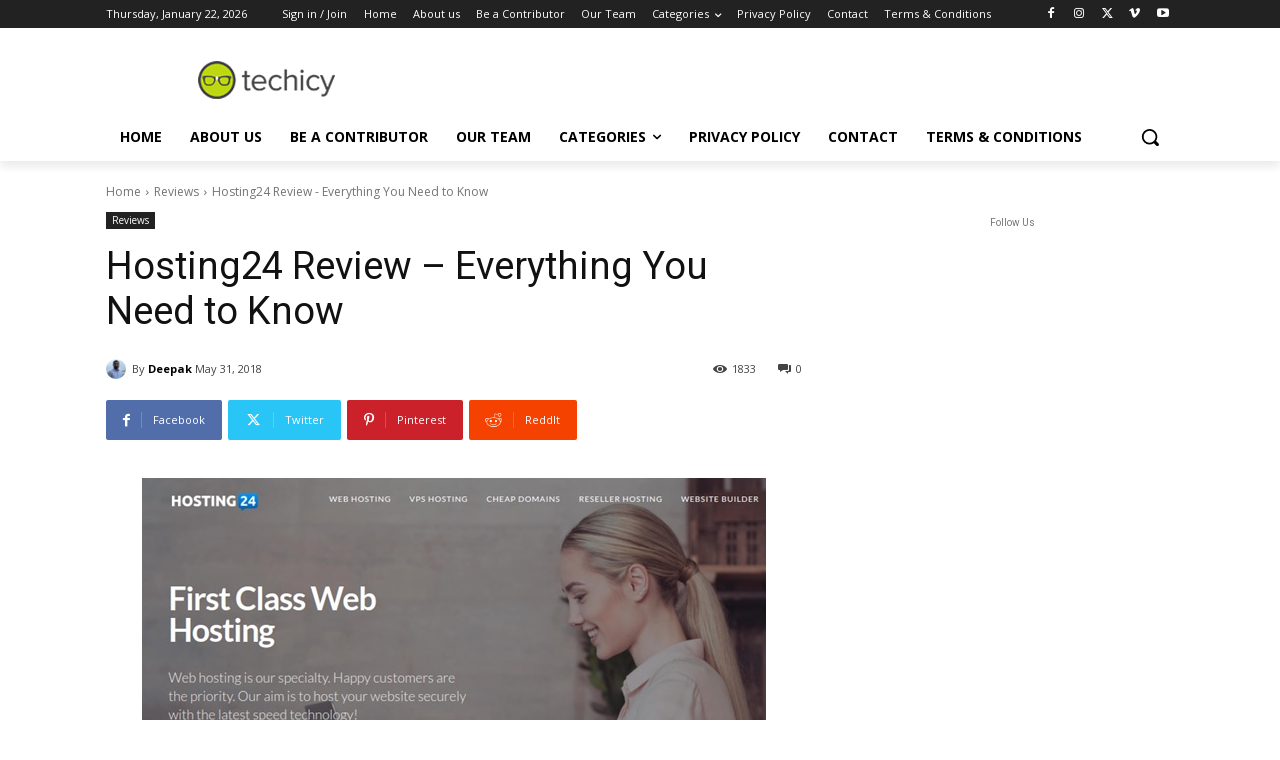

--- FILE ---
content_type: text/html; charset=utf-8
request_url: https://www.google.com/recaptcha/api2/anchor?ar=1&k=6LcBleAZAAAAAL3wH20vP6TnEuA96kqrokr6JIPU&co=aHR0cHM6Ly93d3cudGVjaGljeS5jb206NDQz&hl=en&v=PoyoqOPhxBO7pBk68S4YbpHZ&theme=light&size=normal&anchor-ms=20000&execute-ms=30000&cb=op3aqhq3oyqk
body_size: 49389
content:
<!DOCTYPE HTML><html dir="ltr" lang="en"><head><meta http-equiv="Content-Type" content="text/html; charset=UTF-8">
<meta http-equiv="X-UA-Compatible" content="IE=edge">
<title>reCAPTCHA</title>
<style type="text/css">
/* cyrillic-ext */
@font-face {
  font-family: 'Roboto';
  font-style: normal;
  font-weight: 400;
  font-stretch: 100%;
  src: url(//fonts.gstatic.com/s/roboto/v48/KFO7CnqEu92Fr1ME7kSn66aGLdTylUAMa3GUBHMdazTgWw.woff2) format('woff2');
  unicode-range: U+0460-052F, U+1C80-1C8A, U+20B4, U+2DE0-2DFF, U+A640-A69F, U+FE2E-FE2F;
}
/* cyrillic */
@font-face {
  font-family: 'Roboto';
  font-style: normal;
  font-weight: 400;
  font-stretch: 100%;
  src: url(//fonts.gstatic.com/s/roboto/v48/KFO7CnqEu92Fr1ME7kSn66aGLdTylUAMa3iUBHMdazTgWw.woff2) format('woff2');
  unicode-range: U+0301, U+0400-045F, U+0490-0491, U+04B0-04B1, U+2116;
}
/* greek-ext */
@font-face {
  font-family: 'Roboto';
  font-style: normal;
  font-weight: 400;
  font-stretch: 100%;
  src: url(//fonts.gstatic.com/s/roboto/v48/KFO7CnqEu92Fr1ME7kSn66aGLdTylUAMa3CUBHMdazTgWw.woff2) format('woff2');
  unicode-range: U+1F00-1FFF;
}
/* greek */
@font-face {
  font-family: 'Roboto';
  font-style: normal;
  font-weight: 400;
  font-stretch: 100%;
  src: url(//fonts.gstatic.com/s/roboto/v48/KFO7CnqEu92Fr1ME7kSn66aGLdTylUAMa3-UBHMdazTgWw.woff2) format('woff2');
  unicode-range: U+0370-0377, U+037A-037F, U+0384-038A, U+038C, U+038E-03A1, U+03A3-03FF;
}
/* math */
@font-face {
  font-family: 'Roboto';
  font-style: normal;
  font-weight: 400;
  font-stretch: 100%;
  src: url(//fonts.gstatic.com/s/roboto/v48/KFO7CnqEu92Fr1ME7kSn66aGLdTylUAMawCUBHMdazTgWw.woff2) format('woff2');
  unicode-range: U+0302-0303, U+0305, U+0307-0308, U+0310, U+0312, U+0315, U+031A, U+0326-0327, U+032C, U+032F-0330, U+0332-0333, U+0338, U+033A, U+0346, U+034D, U+0391-03A1, U+03A3-03A9, U+03B1-03C9, U+03D1, U+03D5-03D6, U+03F0-03F1, U+03F4-03F5, U+2016-2017, U+2034-2038, U+203C, U+2040, U+2043, U+2047, U+2050, U+2057, U+205F, U+2070-2071, U+2074-208E, U+2090-209C, U+20D0-20DC, U+20E1, U+20E5-20EF, U+2100-2112, U+2114-2115, U+2117-2121, U+2123-214F, U+2190, U+2192, U+2194-21AE, U+21B0-21E5, U+21F1-21F2, U+21F4-2211, U+2213-2214, U+2216-22FF, U+2308-230B, U+2310, U+2319, U+231C-2321, U+2336-237A, U+237C, U+2395, U+239B-23B7, U+23D0, U+23DC-23E1, U+2474-2475, U+25AF, U+25B3, U+25B7, U+25BD, U+25C1, U+25CA, U+25CC, U+25FB, U+266D-266F, U+27C0-27FF, U+2900-2AFF, U+2B0E-2B11, U+2B30-2B4C, U+2BFE, U+3030, U+FF5B, U+FF5D, U+1D400-1D7FF, U+1EE00-1EEFF;
}
/* symbols */
@font-face {
  font-family: 'Roboto';
  font-style: normal;
  font-weight: 400;
  font-stretch: 100%;
  src: url(//fonts.gstatic.com/s/roboto/v48/KFO7CnqEu92Fr1ME7kSn66aGLdTylUAMaxKUBHMdazTgWw.woff2) format('woff2');
  unicode-range: U+0001-000C, U+000E-001F, U+007F-009F, U+20DD-20E0, U+20E2-20E4, U+2150-218F, U+2190, U+2192, U+2194-2199, U+21AF, U+21E6-21F0, U+21F3, U+2218-2219, U+2299, U+22C4-22C6, U+2300-243F, U+2440-244A, U+2460-24FF, U+25A0-27BF, U+2800-28FF, U+2921-2922, U+2981, U+29BF, U+29EB, U+2B00-2BFF, U+4DC0-4DFF, U+FFF9-FFFB, U+10140-1018E, U+10190-1019C, U+101A0, U+101D0-101FD, U+102E0-102FB, U+10E60-10E7E, U+1D2C0-1D2D3, U+1D2E0-1D37F, U+1F000-1F0FF, U+1F100-1F1AD, U+1F1E6-1F1FF, U+1F30D-1F30F, U+1F315, U+1F31C, U+1F31E, U+1F320-1F32C, U+1F336, U+1F378, U+1F37D, U+1F382, U+1F393-1F39F, U+1F3A7-1F3A8, U+1F3AC-1F3AF, U+1F3C2, U+1F3C4-1F3C6, U+1F3CA-1F3CE, U+1F3D4-1F3E0, U+1F3ED, U+1F3F1-1F3F3, U+1F3F5-1F3F7, U+1F408, U+1F415, U+1F41F, U+1F426, U+1F43F, U+1F441-1F442, U+1F444, U+1F446-1F449, U+1F44C-1F44E, U+1F453, U+1F46A, U+1F47D, U+1F4A3, U+1F4B0, U+1F4B3, U+1F4B9, U+1F4BB, U+1F4BF, U+1F4C8-1F4CB, U+1F4D6, U+1F4DA, U+1F4DF, U+1F4E3-1F4E6, U+1F4EA-1F4ED, U+1F4F7, U+1F4F9-1F4FB, U+1F4FD-1F4FE, U+1F503, U+1F507-1F50B, U+1F50D, U+1F512-1F513, U+1F53E-1F54A, U+1F54F-1F5FA, U+1F610, U+1F650-1F67F, U+1F687, U+1F68D, U+1F691, U+1F694, U+1F698, U+1F6AD, U+1F6B2, U+1F6B9-1F6BA, U+1F6BC, U+1F6C6-1F6CF, U+1F6D3-1F6D7, U+1F6E0-1F6EA, U+1F6F0-1F6F3, U+1F6F7-1F6FC, U+1F700-1F7FF, U+1F800-1F80B, U+1F810-1F847, U+1F850-1F859, U+1F860-1F887, U+1F890-1F8AD, U+1F8B0-1F8BB, U+1F8C0-1F8C1, U+1F900-1F90B, U+1F93B, U+1F946, U+1F984, U+1F996, U+1F9E9, U+1FA00-1FA6F, U+1FA70-1FA7C, U+1FA80-1FA89, U+1FA8F-1FAC6, U+1FACE-1FADC, U+1FADF-1FAE9, U+1FAF0-1FAF8, U+1FB00-1FBFF;
}
/* vietnamese */
@font-face {
  font-family: 'Roboto';
  font-style: normal;
  font-weight: 400;
  font-stretch: 100%;
  src: url(//fonts.gstatic.com/s/roboto/v48/KFO7CnqEu92Fr1ME7kSn66aGLdTylUAMa3OUBHMdazTgWw.woff2) format('woff2');
  unicode-range: U+0102-0103, U+0110-0111, U+0128-0129, U+0168-0169, U+01A0-01A1, U+01AF-01B0, U+0300-0301, U+0303-0304, U+0308-0309, U+0323, U+0329, U+1EA0-1EF9, U+20AB;
}
/* latin-ext */
@font-face {
  font-family: 'Roboto';
  font-style: normal;
  font-weight: 400;
  font-stretch: 100%;
  src: url(//fonts.gstatic.com/s/roboto/v48/KFO7CnqEu92Fr1ME7kSn66aGLdTylUAMa3KUBHMdazTgWw.woff2) format('woff2');
  unicode-range: U+0100-02BA, U+02BD-02C5, U+02C7-02CC, U+02CE-02D7, U+02DD-02FF, U+0304, U+0308, U+0329, U+1D00-1DBF, U+1E00-1E9F, U+1EF2-1EFF, U+2020, U+20A0-20AB, U+20AD-20C0, U+2113, U+2C60-2C7F, U+A720-A7FF;
}
/* latin */
@font-face {
  font-family: 'Roboto';
  font-style: normal;
  font-weight: 400;
  font-stretch: 100%;
  src: url(//fonts.gstatic.com/s/roboto/v48/KFO7CnqEu92Fr1ME7kSn66aGLdTylUAMa3yUBHMdazQ.woff2) format('woff2');
  unicode-range: U+0000-00FF, U+0131, U+0152-0153, U+02BB-02BC, U+02C6, U+02DA, U+02DC, U+0304, U+0308, U+0329, U+2000-206F, U+20AC, U+2122, U+2191, U+2193, U+2212, U+2215, U+FEFF, U+FFFD;
}
/* cyrillic-ext */
@font-face {
  font-family: 'Roboto';
  font-style: normal;
  font-weight: 500;
  font-stretch: 100%;
  src: url(//fonts.gstatic.com/s/roboto/v48/KFO7CnqEu92Fr1ME7kSn66aGLdTylUAMa3GUBHMdazTgWw.woff2) format('woff2');
  unicode-range: U+0460-052F, U+1C80-1C8A, U+20B4, U+2DE0-2DFF, U+A640-A69F, U+FE2E-FE2F;
}
/* cyrillic */
@font-face {
  font-family: 'Roboto';
  font-style: normal;
  font-weight: 500;
  font-stretch: 100%;
  src: url(//fonts.gstatic.com/s/roboto/v48/KFO7CnqEu92Fr1ME7kSn66aGLdTylUAMa3iUBHMdazTgWw.woff2) format('woff2');
  unicode-range: U+0301, U+0400-045F, U+0490-0491, U+04B0-04B1, U+2116;
}
/* greek-ext */
@font-face {
  font-family: 'Roboto';
  font-style: normal;
  font-weight: 500;
  font-stretch: 100%;
  src: url(//fonts.gstatic.com/s/roboto/v48/KFO7CnqEu92Fr1ME7kSn66aGLdTylUAMa3CUBHMdazTgWw.woff2) format('woff2');
  unicode-range: U+1F00-1FFF;
}
/* greek */
@font-face {
  font-family: 'Roboto';
  font-style: normal;
  font-weight: 500;
  font-stretch: 100%;
  src: url(//fonts.gstatic.com/s/roboto/v48/KFO7CnqEu92Fr1ME7kSn66aGLdTylUAMa3-UBHMdazTgWw.woff2) format('woff2');
  unicode-range: U+0370-0377, U+037A-037F, U+0384-038A, U+038C, U+038E-03A1, U+03A3-03FF;
}
/* math */
@font-face {
  font-family: 'Roboto';
  font-style: normal;
  font-weight: 500;
  font-stretch: 100%;
  src: url(//fonts.gstatic.com/s/roboto/v48/KFO7CnqEu92Fr1ME7kSn66aGLdTylUAMawCUBHMdazTgWw.woff2) format('woff2');
  unicode-range: U+0302-0303, U+0305, U+0307-0308, U+0310, U+0312, U+0315, U+031A, U+0326-0327, U+032C, U+032F-0330, U+0332-0333, U+0338, U+033A, U+0346, U+034D, U+0391-03A1, U+03A3-03A9, U+03B1-03C9, U+03D1, U+03D5-03D6, U+03F0-03F1, U+03F4-03F5, U+2016-2017, U+2034-2038, U+203C, U+2040, U+2043, U+2047, U+2050, U+2057, U+205F, U+2070-2071, U+2074-208E, U+2090-209C, U+20D0-20DC, U+20E1, U+20E5-20EF, U+2100-2112, U+2114-2115, U+2117-2121, U+2123-214F, U+2190, U+2192, U+2194-21AE, U+21B0-21E5, U+21F1-21F2, U+21F4-2211, U+2213-2214, U+2216-22FF, U+2308-230B, U+2310, U+2319, U+231C-2321, U+2336-237A, U+237C, U+2395, U+239B-23B7, U+23D0, U+23DC-23E1, U+2474-2475, U+25AF, U+25B3, U+25B7, U+25BD, U+25C1, U+25CA, U+25CC, U+25FB, U+266D-266F, U+27C0-27FF, U+2900-2AFF, U+2B0E-2B11, U+2B30-2B4C, U+2BFE, U+3030, U+FF5B, U+FF5D, U+1D400-1D7FF, U+1EE00-1EEFF;
}
/* symbols */
@font-face {
  font-family: 'Roboto';
  font-style: normal;
  font-weight: 500;
  font-stretch: 100%;
  src: url(//fonts.gstatic.com/s/roboto/v48/KFO7CnqEu92Fr1ME7kSn66aGLdTylUAMaxKUBHMdazTgWw.woff2) format('woff2');
  unicode-range: U+0001-000C, U+000E-001F, U+007F-009F, U+20DD-20E0, U+20E2-20E4, U+2150-218F, U+2190, U+2192, U+2194-2199, U+21AF, U+21E6-21F0, U+21F3, U+2218-2219, U+2299, U+22C4-22C6, U+2300-243F, U+2440-244A, U+2460-24FF, U+25A0-27BF, U+2800-28FF, U+2921-2922, U+2981, U+29BF, U+29EB, U+2B00-2BFF, U+4DC0-4DFF, U+FFF9-FFFB, U+10140-1018E, U+10190-1019C, U+101A0, U+101D0-101FD, U+102E0-102FB, U+10E60-10E7E, U+1D2C0-1D2D3, U+1D2E0-1D37F, U+1F000-1F0FF, U+1F100-1F1AD, U+1F1E6-1F1FF, U+1F30D-1F30F, U+1F315, U+1F31C, U+1F31E, U+1F320-1F32C, U+1F336, U+1F378, U+1F37D, U+1F382, U+1F393-1F39F, U+1F3A7-1F3A8, U+1F3AC-1F3AF, U+1F3C2, U+1F3C4-1F3C6, U+1F3CA-1F3CE, U+1F3D4-1F3E0, U+1F3ED, U+1F3F1-1F3F3, U+1F3F5-1F3F7, U+1F408, U+1F415, U+1F41F, U+1F426, U+1F43F, U+1F441-1F442, U+1F444, U+1F446-1F449, U+1F44C-1F44E, U+1F453, U+1F46A, U+1F47D, U+1F4A3, U+1F4B0, U+1F4B3, U+1F4B9, U+1F4BB, U+1F4BF, U+1F4C8-1F4CB, U+1F4D6, U+1F4DA, U+1F4DF, U+1F4E3-1F4E6, U+1F4EA-1F4ED, U+1F4F7, U+1F4F9-1F4FB, U+1F4FD-1F4FE, U+1F503, U+1F507-1F50B, U+1F50D, U+1F512-1F513, U+1F53E-1F54A, U+1F54F-1F5FA, U+1F610, U+1F650-1F67F, U+1F687, U+1F68D, U+1F691, U+1F694, U+1F698, U+1F6AD, U+1F6B2, U+1F6B9-1F6BA, U+1F6BC, U+1F6C6-1F6CF, U+1F6D3-1F6D7, U+1F6E0-1F6EA, U+1F6F0-1F6F3, U+1F6F7-1F6FC, U+1F700-1F7FF, U+1F800-1F80B, U+1F810-1F847, U+1F850-1F859, U+1F860-1F887, U+1F890-1F8AD, U+1F8B0-1F8BB, U+1F8C0-1F8C1, U+1F900-1F90B, U+1F93B, U+1F946, U+1F984, U+1F996, U+1F9E9, U+1FA00-1FA6F, U+1FA70-1FA7C, U+1FA80-1FA89, U+1FA8F-1FAC6, U+1FACE-1FADC, U+1FADF-1FAE9, U+1FAF0-1FAF8, U+1FB00-1FBFF;
}
/* vietnamese */
@font-face {
  font-family: 'Roboto';
  font-style: normal;
  font-weight: 500;
  font-stretch: 100%;
  src: url(//fonts.gstatic.com/s/roboto/v48/KFO7CnqEu92Fr1ME7kSn66aGLdTylUAMa3OUBHMdazTgWw.woff2) format('woff2');
  unicode-range: U+0102-0103, U+0110-0111, U+0128-0129, U+0168-0169, U+01A0-01A1, U+01AF-01B0, U+0300-0301, U+0303-0304, U+0308-0309, U+0323, U+0329, U+1EA0-1EF9, U+20AB;
}
/* latin-ext */
@font-face {
  font-family: 'Roboto';
  font-style: normal;
  font-weight: 500;
  font-stretch: 100%;
  src: url(//fonts.gstatic.com/s/roboto/v48/KFO7CnqEu92Fr1ME7kSn66aGLdTylUAMa3KUBHMdazTgWw.woff2) format('woff2');
  unicode-range: U+0100-02BA, U+02BD-02C5, U+02C7-02CC, U+02CE-02D7, U+02DD-02FF, U+0304, U+0308, U+0329, U+1D00-1DBF, U+1E00-1E9F, U+1EF2-1EFF, U+2020, U+20A0-20AB, U+20AD-20C0, U+2113, U+2C60-2C7F, U+A720-A7FF;
}
/* latin */
@font-face {
  font-family: 'Roboto';
  font-style: normal;
  font-weight: 500;
  font-stretch: 100%;
  src: url(//fonts.gstatic.com/s/roboto/v48/KFO7CnqEu92Fr1ME7kSn66aGLdTylUAMa3yUBHMdazQ.woff2) format('woff2');
  unicode-range: U+0000-00FF, U+0131, U+0152-0153, U+02BB-02BC, U+02C6, U+02DA, U+02DC, U+0304, U+0308, U+0329, U+2000-206F, U+20AC, U+2122, U+2191, U+2193, U+2212, U+2215, U+FEFF, U+FFFD;
}
/* cyrillic-ext */
@font-face {
  font-family: 'Roboto';
  font-style: normal;
  font-weight: 900;
  font-stretch: 100%;
  src: url(//fonts.gstatic.com/s/roboto/v48/KFO7CnqEu92Fr1ME7kSn66aGLdTylUAMa3GUBHMdazTgWw.woff2) format('woff2');
  unicode-range: U+0460-052F, U+1C80-1C8A, U+20B4, U+2DE0-2DFF, U+A640-A69F, U+FE2E-FE2F;
}
/* cyrillic */
@font-face {
  font-family: 'Roboto';
  font-style: normal;
  font-weight: 900;
  font-stretch: 100%;
  src: url(//fonts.gstatic.com/s/roboto/v48/KFO7CnqEu92Fr1ME7kSn66aGLdTylUAMa3iUBHMdazTgWw.woff2) format('woff2');
  unicode-range: U+0301, U+0400-045F, U+0490-0491, U+04B0-04B1, U+2116;
}
/* greek-ext */
@font-face {
  font-family: 'Roboto';
  font-style: normal;
  font-weight: 900;
  font-stretch: 100%;
  src: url(//fonts.gstatic.com/s/roboto/v48/KFO7CnqEu92Fr1ME7kSn66aGLdTylUAMa3CUBHMdazTgWw.woff2) format('woff2');
  unicode-range: U+1F00-1FFF;
}
/* greek */
@font-face {
  font-family: 'Roboto';
  font-style: normal;
  font-weight: 900;
  font-stretch: 100%;
  src: url(//fonts.gstatic.com/s/roboto/v48/KFO7CnqEu92Fr1ME7kSn66aGLdTylUAMa3-UBHMdazTgWw.woff2) format('woff2');
  unicode-range: U+0370-0377, U+037A-037F, U+0384-038A, U+038C, U+038E-03A1, U+03A3-03FF;
}
/* math */
@font-face {
  font-family: 'Roboto';
  font-style: normal;
  font-weight: 900;
  font-stretch: 100%;
  src: url(//fonts.gstatic.com/s/roboto/v48/KFO7CnqEu92Fr1ME7kSn66aGLdTylUAMawCUBHMdazTgWw.woff2) format('woff2');
  unicode-range: U+0302-0303, U+0305, U+0307-0308, U+0310, U+0312, U+0315, U+031A, U+0326-0327, U+032C, U+032F-0330, U+0332-0333, U+0338, U+033A, U+0346, U+034D, U+0391-03A1, U+03A3-03A9, U+03B1-03C9, U+03D1, U+03D5-03D6, U+03F0-03F1, U+03F4-03F5, U+2016-2017, U+2034-2038, U+203C, U+2040, U+2043, U+2047, U+2050, U+2057, U+205F, U+2070-2071, U+2074-208E, U+2090-209C, U+20D0-20DC, U+20E1, U+20E5-20EF, U+2100-2112, U+2114-2115, U+2117-2121, U+2123-214F, U+2190, U+2192, U+2194-21AE, U+21B0-21E5, U+21F1-21F2, U+21F4-2211, U+2213-2214, U+2216-22FF, U+2308-230B, U+2310, U+2319, U+231C-2321, U+2336-237A, U+237C, U+2395, U+239B-23B7, U+23D0, U+23DC-23E1, U+2474-2475, U+25AF, U+25B3, U+25B7, U+25BD, U+25C1, U+25CA, U+25CC, U+25FB, U+266D-266F, U+27C0-27FF, U+2900-2AFF, U+2B0E-2B11, U+2B30-2B4C, U+2BFE, U+3030, U+FF5B, U+FF5D, U+1D400-1D7FF, U+1EE00-1EEFF;
}
/* symbols */
@font-face {
  font-family: 'Roboto';
  font-style: normal;
  font-weight: 900;
  font-stretch: 100%;
  src: url(//fonts.gstatic.com/s/roboto/v48/KFO7CnqEu92Fr1ME7kSn66aGLdTylUAMaxKUBHMdazTgWw.woff2) format('woff2');
  unicode-range: U+0001-000C, U+000E-001F, U+007F-009F, U+20DD-20E0, U+20E2-20E4, U+2150-218F, U+2190, U+2192, U+2194-2199, U+21AF, U+21E6-21F0, U+21F3, U+2218-2219, U+2299, U+22C4-22C6, U+2300-243F, U+2440-244A, U+2460-24FF, U+25A0-27BF, U+2800-28FF, U+2921-2922, U+2981, U+29BF, U+29EB, U+2B00-2BFF, U+4DC0-4DFF, U+FFF9-FFFB, U+10140-1018E, U+10190-1019C, U+101A0, U+101D0-101FD, U+102E0-102FB, U+10E60-10E7E, U+1D2C0-1D2D3, U+1D2E0-1D37F, U+1F000-1F0FF, U+1F100-1F1AD, U+1F1E6-1F1FF, U+1F30D-1F30F, U+1F315, U+1F31C, U+1F31E, U+1F320-1F32C, U+1F336, U+1F378, U+1F37D, U+1F382, U+1F393-1F39F, U+1F3A7-1F3A8, U+1F3AC-1F3AF, U+1F3C2, U+1F3C4-1F3C6, U+1F3CA-1F3CE, U+1F3D4-1F3E0, U+1F3ED, U+1F3F1-1F3F3, U+1F3F5-1F3F7, U+1F408, U+1F415, U+1F41F, U+1F426, U+1F43F, U+1F441-1F442, U+1F444, U+1F446-1F449, U+1F44C-1F44E, U+1F453, U+1F46A, U+1F47D, U+1F4A3, U+1F4B0, U+1F4B3, U+1F4B9, U+1F4BB, U+1F4BF, U+1F4C8-1F4CB, U+1F4D6, U+1F4DA, U+1F4DF, U+1F4E3-1F4E6, U+1F4EA-1F4ED, U+1F4F7, U+1F4F9-1F4FB, U+1F4FD-1F4FE, U+1F503, U+1F507-1F50B, U+1F50D, U+1F512-1F513, U+1F53E-1F54A, U+1F54F-1F5FA, U+1F610, U+1F650-1F67F, U+1F687, U+1F68D, U+1F691, U+1F694, U+1F698, U+1F6AD, U+1F6B2, U+1F6B9-1F6BA, U+1F6BC, U+1F6C6-1F6CF, U+1F6D3-1F6D7, U+1F6E0-1F6EA, U+1F6F0-1F6F3, U+1F6F7-1F6FC, U+1F700-1F7FF, U+1F800-1F80B, U+1F810-1F847, U+1F850-1F859, U+1F860-1F887, U+1F890-1F8AD, U+1F8B0-1F8BB, U+1F8C0-1F8C1, U+1F900-1F90B, U+1F93B, U+1F946, U+1F984, U+1F996, U+1F9E9, U+1FA00-1FA6F, U+1FA70-1FA7C, U+1FA80-1FA89, U+1FA8F-1FAC6, U+1FACE-1FADC, U+1FADF-1FAE9, U+1FAF0-1FAF8, U+1FB00-1FBFF;
}
/* vietnamese */
@font-face {
  font-family: 'Roboto';
  font-style: normal;
  font-weight: 900;
  font-stretch: 100%;
  src: url(//fonts.gstatic.com/s/roboto/v48/KFO7CnqEu92Fr1ME7kSn66aGLdTylUAMa3OUBHMdazTgWw.woff2) format('woff2');
  unicode-range: U+0102-0103, U+0110-0111, U+0128-0129, U+0168-0169, U+01A0-01A1, U+01AF-01B0, U+0300-0301, U+0303-0304, U+0308-0309, U+0323, U+0329, U+1EA0-1EF9, U+20AB;
}
/* latin-ext */
@font-face {
  font-family: 'Roboto';
  font-style: normal;
  font-weight: 900;
  font-stretch: 100%;
  src: url(//fonts.gstatic.com/s/roboto/v48/KFO7CnqEu92Fr1ME7kSn66aGLdTylUAMa3KUBHMdazTgWw.woff2) format('woff2');
  unicode-range: U+0100-02BA, U+02BD-02C5, U+02C7-02CC, U+02CE-02D7, U+02DD-02FF, U+0304, U+0308, U+0329, U+1D00-1DBF, U+1E00-1E9F, U+1EF2-1EFF, U+2020, U+20A0-20AB, U+20AD-20C0, U+2113, U+2C60-2C7F, U+A720-A7FF;
}
/* latin */
@font-face {
  font-family: 'Roboto';
  font-style: normal;
  font-weight: 900;
  font-stretch: 100%;
  src: url(//fonts.gstatic.com/s/roboto/v48/KFO7CnqEu92Fr1ME7kSn66aGLdTylUAMa3yUBHMdazQ.woff2) format('woff2');
  unicode-range: U+0000-00FF, U+0131, U+0152-0153, U+02BB-02BC, U+02C6, U+02DA, U+02DC, U+0304, U+0308, U+0329, U+2000-206F, U+20AC, U+2122, U+2191, U+2193, U+2212, U+2215, U+FEFF, U+FFFD;
}

</style>
<link rel="stylesheet" type="text/css" href="https://www.gstatic.com/recaptcha/releases/PoyoqOPhxBO7pBk68S4YbpHZ/styles__ltr.css">
<script nonce="09IUTW73buywcTtGD-yiuw" type="text/javascript">window['__recaptcha_api'] = 'https://www.google.com/recaptcha/api2/';</script>
<script type="text/javascript" src="https://www.gstatic.com/recaptcha/releases/PoyoqOPhxBO7pBk68S4YbpHZ/recaptcha__en.js" nonce="09IUTW73buywcTtGD-yiuw">
      
    </script></head>
<body><div id="rc-anchor-alert" class="rc-anchor-alert"></div>
<input type="hidden" id="recaptcha-token" value="[base64]">
<script type="text/javascript" nonce="09IUTW73buywcTtGD-yiuw">
      recaptcha.anchor.Main.init("[\x22ainput\x22,[\x22bgdata\x22,\x22\x22,\[base64]/[base64]/MjU1Ong/[base64]/[base64]/[base64]/[base64]/[base64]/[base64]/[base64]/[base64]/[base64]/[base64]/[base64]/[base64]/[base64]/[base64]/[base64]\\u003d\x22,\[base64]\x22,\x22wpLDrcOgwqvCrsOew6XDp8O2LsKsVk3DvsK+RlATw7nDjyrCmMK9BsKfwrpFwoDCiMOYw6Yswp7ConAZHMOXw4IfAF8hXVYRVH49cMOMw49+TxnDrWTCsxUwE0/[base64]/DtHXDoAvDqwgew5NlHsO3cMOzwqfCuBnCk8Onw5JGXcK0wrHCjcKMQ1w1wprDmkDCtsK2wqh6wrEHMcKjBsK8DsOpYTsVwrdRFMKWwpfCtXDCkitEwoPCoMKCHcOsw68WVcKvdgEIwqd9wrkCfMKPJMKiYMOIUURiwpnCgMO9IkAhYk1aJHBCZUrDoGMMKcOdTMO7wp/[base64]/CoRl5wpjDucKIw4HDp8OzwqbDu8OTDMOLwrHCjHnDpFjDpgQDw6RDwpbCq2Q/[base64]/[base64]/HsOlwonDocO2w5PCiVHDoyVAMMKtI8K5U8KwPcOVw7DDgHMrwrjCpkhfwqMOw6Y/w5nDsMKSwpvDjg3DtnPDpMOuHwrDpwzCtMO2K1tWw4pJw7HDrsKPw7UFKg/Cn8OwLlNVOGkGBcOpwp1twqJHABN7w61EwrfCmMKUw63DvsOqwodQdcKpw6F3w5TDi8Otw4pQQcObaAzDsMOWw5VNEsK0w4LCvMO2S8OIw4hGw75Ow45DwprDm8KPw4Ukw5PCuSXDkV0Ww5fDpVrDqTNhWHDCgX/DiMOSwozCt2/Cm8KUw4HCvnzDu8OGZsOqw7PDicOjQR9Lw5PDiMKUUxvDoF9pwqrDmyIlw7MWdCvCqRNKwqdNJS3DkkrDgzLCqgIwNH5PEMOJwo8BIMKhL3HDvsOxwrPCssO9ZsOMOsKewqHDvHnDpsOKYDMgw5fDvzjDqMKGLcOKXsOqw5/DssKjDcK/wrrChsOnTcKUw6HCn8Krw5fCn8O1U3FHw7rDilnDvcKYw4oHW8KOw4BFdsOrAMOZBnbCtMO1QMOTcMO0wosmecKXw53DuUF2wp49Uik1MMK0DD3CqmBXEcOhHMK7w5jDszPDgXDDkVYNw4TCiWc0wq/CtyFwZwrDusOew5QFw41pMQjCj2oYwqPCjH4jNGLDhMOMwrjDqGsTdMK3w5oDw6XDn8OGwpfCpcKKYsKYwpoZecORW8KlM8OLOU91wrbCtcK/GMKHVSEcJMOQEh/[base64]/CtsO5XyUdUMOaeMOqwrPDk8OSKBHDg8KIw7oVw7oWaQ3DhsKuPiTCjmJqw4DCrMKTX8KMwrjCpmwPw7HDnsKeKcOnIsOqwo8BEkvCpRErVU5uwo7CkwE5GMKyw6fCqB/DhMO2woI6NQPCnlzCqcOSwrpLIQRdwpg4YkTCqD3CocOLawkmwo3DrhArR08mXGYEaTnDhxoyw74fw7pnL8Kww6taWcOtZ8KOwrxOw5EvUCtow47DoW5Yw6dPDcO7w6M0wqbDp3DCtm4CZcKswoFVwpJQA8K/wo/[base64]/DkBHDo8OAw6fChS/[base64]/DshR0w6nCiFpGw5XCpsO8YBVmQTDDoTPCiwoIaTd9w5l+wpIXE8OEw5fCv8KURk0jwqRlXxjCscOvwrN2wot+woPDg17Cq8KuAzzCjz5aecOJTSvDtSE8ZMKTw7V7E21MVsK1w45vJ8OGFcO6GlxyN1LCrcOVfcOAYHHCscOcORDCuADDuRgnw6/DgEUJSMOpwq/DiFIqHjsew53DjcOSOC46JsKJCcKkw73DvFfDkMOkaMKWw4VBwpHCocKSw4zDl2HDrVPDlsOpw4LDvmjCuGHCqMKww6Exw6h8wo5pVRB3wr3Dn8Kxw6AFwrDDkMORU8OqwoxsJcOaw7sCGn7CpiB7w7dHw7E4w7Q9w5HChsKzJ2XCiU3DqB/CiRrDi8KZwqLCmMOWAMO0d8OFQHJ5w5xww7rCuX/CjMKcFsKjw5cBw6bDrjlHOhTDihnCsgQowoTDgzAmLwnDusKSfg9Ow451UcKEXlfDoCVSC8Kbw5UVw6LDq8KeMyDDlsKqwrFKAsObcWbDvx0Fwr5ww7JkIWcswp/Dh8OTw7I8P2t9CAbCicKiG8KqQsO8w5gxNSMhwp8fw7LCoEoUw6/[base64]/CrMOrw7l6JsKjDsOzBwfDtcKQAGRKwptiEQk1XBHDmMKzwqsPN1laCsO3wrDCpHzCicKIw4Ehw7tKwoDCkMKTHRwyA8OleBrCu2zDscORw7JoCFTCmsKmY2/[base64]/[base64]/DgcK/worCki1Zw5lLwr4dw6N1w4RDAMOzGQPDnEvCv8KOAkfCqsK5woXCjcOeLSNqw6LDoQZEainDt0HCvnQ9wrc0wpPDl8OgWi9mwrtWe8KqED3DlVp5U8KqwqnDjQnCqcKXwpsaCRHCmwFsRH/[base64]/wromw4syLMKWLsKZw7MZw44VcGTDv8O+wqEYw43Cgmtuwq0dVcKew7jDscKzXsKqMFnDgcKJw7XDsTxRWGgpwrMkGcKJB8KjYBzDl8Ojw7TDi8ObLMO9N3kEK1UCwq3DrTsCw6fDjlnCkHFqwoHDgcOEw5zCiQbDn8KTLHckLcK1w6jDuld+wpvDmsO/w5DDkMKcMGzCrkhFdj5oJFXCn1DCvEHDr3UZwoA6w6DDh8ODSEAnw5LCmcOkw7ckR2HDgsKidcOqYMObJMKSwrJVCHs7w7BWw4PDi0XCuMKpbcKTwqLDlsKtw5/DtSBjclhfw6VWc8KLwrtyAz/DnEbCp8Orw57CosKbw5HCncOgaGjDr8KjwpjCmV3CvcOJV13ClcOdwoDDrHzClDAPwrs7w6LDvMOOTSF/dSbCj8Odwr7CqcK5U8OmZ8OqKsK2JcKPPcOpbCvCnyBzOcKOwqbDjMKNwqHChlE+M8KXw4bDlsO6RGIuwqfDq8KEFXjCk3crUgHDhAYDdcOiUyLDrUgCU3vDh8K1XijCumsywqp7NsOIUcK7wo7Dk8O4wp1RwpjCtSLCl8KWw4jCr2APwq/[base64]/Ckk9iaW7CnGDCssO/w6MswrHCuUvDqsODw6PDksOLYGAFwrfCocO/DMOfw4vDo0zCnW/Ct8OOw47CtsKibnzDl2/Cg2PCnsKiHMKBe2JAKn1Gw5LCgw5Aw73DgsKMY8O3w4LDqUljw5ZqeMK9wo4uIDRSJwPCqz7CtWJjZMOBwrZ5QcOWwr4yfgzClnZPw6zDq8KUOsKtV8KLN8OHwp3Cg8K/w4dNwp4KTcOqa2rDp0J2w6DDiRHCsQsyw49aLMOVwos/[base64]/Dg8Ofw6Y7wrYRBcOjER1RwqnCv8Ktw7fDuj0Sw7Apw4rCqcOqw6VQch/CmMOMTMKaw7V/w7DCh8KNEcKqF1tow6cfBHk4w57Du1TCohzDlsKyw6o7M1PDpsOCC8OmwrwgMXLCpsKDMMKJwoDCp8OLY8OaRRcyEsOmAGJRwqnCrcK0TsOiw7gle8K8GXN4aHxTw71zScOqwqbCozPCsHvDhAk/w7nCvcOTw43DucOvaMK3GDQuwrhnw5YTR8Ksw69EHSl2w5ENeRUzYMOPw4/Ck8OWb8OcwqnDrgnDuDbCuSbCrD9iC8KCwpsIw4ciw7ZVw7NZwoHCtn3DlWZpYAttdWzDgcO7YcOJIHPCnMKqw7pCPQI3JsOEwpM7KVQywqBqK8O0wrMdXVDCiFPCnsOCw7dAQMOYKsOTwpHDt8Kawp0HSsKJEcOpPMKBw4MfAcOkFzZ9JcKmK0/[base64]/DrXhMw5cmKsKsQsOGw4kJbDcqB8K2Fh/DuCdWZR7Cll3DqBhudcOiw7vCuMKqdzhIwrg5wrtqw5lUWjImwoMvwqjClCTDh8OrH3YwN8OuZyQlwo4/IHQfNXtCTT5YDMKDF8KVSMOYLlrCsw7DqyhewogRCSgEwrzCq8K4w73DjMOuSnLDuzN6wp1Bwp5mXcKMd1/DklpwXMOcQsOAw4fDtMKfCXFhJ8KAL31Rwo7CqXs2EkB5PlYMQWo+M8KRUsKQw6gmAsOXAsOtMcKBJsOANcOtO8O4NMOzwqokwoMdVMOWw4pBDy8lARhQJcKDJxNhEElLwo/DksOtw6V+w5Ymw6AQwohfECF5SVfDocK1w4gCbkrDnMKgW8KNw4fDs8OPGsKOdBXDiBvCqyQtwo/Ch8OScBHCpsO1SMKywoogw4XDjgE7w6p2c24iwpjDiFrDqcOZD8OQw6PDt8Ovwr/DtwTCnMKwC8OVwpA6w7LDr8Kow5fCm8KfcsKjWDhDZMKfEAPDsTjDscK/[base64]/[base64]/DiWnCvDrCvMOIw4/DjVvCgG1PdMKRwrTCnUnCsFvDlX0gwqo7w6PDpsOQw6XCtDsgdcOjw6nDg8KJX8ONw4PDgsKyw4nClQAKw5RtwoRKw7xCwoHChx9Pw5R9K17DusO0ThDDtkrDpsONJcOCw5N/[base64]/Dvz/DpBJvw6rDlSg1Y8O5Kj/CjkHCtzwQQwTDqcORw4hUWcKNC8KcwoJBwpMdwqYEKEBgwpbClsK8wqfCplFEwp/Dkm4CLgV+DsO9wrDCgk/Chw40wqnDihsGR0UGAMOmC2rDlMKQwoDDuMK8aUDDnB9vDsKkwp4rQG/[base64]/ClMOSw6cEwqoMw7zClcOcw7ovU8O0wqHCvsOpHxXCnWbDjcKewpIRwpYhw7QwLGTCh2J7w5YKVzPCt8O1TcO4VzrCvFotY8ONwokdNngsAsO1w7DCtR00wrDDvcKOw5jDksOuRVhDPMKYw7/CtMKEXXzClMOkw7rDhyHCrcOvw6LCocOpwokWADDCp8OFWcOwamHCgMOYwp7CtBcGwp/[base64]/eA7CgsO0Vh84A8OAwo0NwrhmVMKnw7wUw7hswrUQaMKnBcO/w6VBWnV4wotPwrXCu8OfZ8O4Oz/CqcKXw59Hw77CjsKZQcO6wpDDgMKqw48zw6vCtMOVAkfDhG4qwoXDpcOsVU9lWMOoCxTDscKqw7dww4XCj8OVwq5Gw6fDny5OwrJ3wpBnwp0sQAbCk3nCnWjCpGjCucOpN0rClEwSQsKMS2DCs8OWw45KJzFkInxzF8KSw6XCtMO8KW/[base64]/Cq0dewrDDgGssLsOELcOjeMOxGXzCvzvCpD1Pwr/CugnClBtxORzCtsO1FcKdfWzDpHtFasK+wrdncSLCv2gIw5xAw7jDmsOvwrJ5WUfDgRHCuXkGw6nDij55wqLDlHRlwo/CiBhWw4nChxYowqwPw5IlwqYWw5hww68xH8K5wrPDoRXCicO7PcKRQsKYwqDCvAlLCjYDQcOAw7nChMOnPsKuwptgwpoDBS5BwqLCs3kQwr3CvQpZwrHCtUxQw4MWwq7DjE8JwpMJw6DCvcKjLULCiR0MQsOxUMOIwpjCj8OrNTYCFsOsw5DCnyPDicKcw6HDtsO/[base64]/Dq8OGw4MINcOhOcKCT8KRw7pgDsKIw6zCuMOnRcKgwrDClsO1MwvDmsKCwqJiRFzCk2/Doy8YTMOeTG8sw4DCp2zCi8KgJGrCj3knw49RwpvDpsK3wpzCssKTcDnCinPChMKKw7nDmMKqO8Obw5cWwrbDvsK+LEkFcD0SKcK4wqXCgTfDj1vCqgsTwoIlworCj8OoEMK2Iw/Dtl1PYMOjw5fDtUNsXC0vwpTDkTxmw4VobWPDpljCoWccH8Kbw4/DnMKSw4k5GULDiMOPwpzCisK7DMOSWsOXccKiw4vDr1vDojHDqMO/C8KwEwPCtwxvL8ORwpA2HsO6wrMONsKZw7F6woJ8KcO2wqvDn8KDbjk0w5jDtcKhHS/Cg1rCpsO9OTrDgjplLWtrw4bCk1PDliXDty49YFHDpG/Co0JRQxcjw7PCtMOBaEHDi2JRFCpAXsOOwojDgX9Lw5wVw7UDwpsHwoPCrsKFGnfDisKDwrMcwpnCq2M5w7gVNGoRdU/CpXLDoX4Rw40ScsOkKTAsw6vCkcOWw5PDojwxK8O8wqx+cnV0woPDpcK3w7TDnMKEwoLDlsO5w7XDqsKIdVthwq7CjG97P1fDvcOPGsOAw6jDmcOgwrpKw6HCisKJwpfCkcK4O2LCugl/wovCoX3DqG3DsMOuw7M+TsKMWMK/e1PDiw0yw6fCrcOOwoZgw53Dv8KYwrPDmm8yc8OrwqPCqsK2w59DaMOiGV3CqcO7Iw7DvsKkVMKyfnd/Zn1ywoEcSDlDTMOOPcKqw4bCicOQw70mTsKVasKIEiVJcMKNw4nDrmPDunfCi13Ds19VHsKPWMOQw6dXw4s/wrhlOALCuMKgbRHDtcKrdcK4w7JPw7xACMKPw4PDrsOpwo3DlAfDucKNw43CjMOscnvCrkA3bsO9wpDDi8KrwoVMKBw3DTfCmwJiwqLCo0MZw5PCmMOzw5LDrMODw6nDtXnDtsK8w5DDu3fCk3zCqsKSAi5dwqJ/[base64]/[base64]/WMKEw4B8wqLDmS44w4PCvmDCnA7Cg25hwpDClcK7w6jCmwI9wpBqw71OFsOkwqPChsKBwpLCs8K6L0UWwp/DpcKGRTfDkMO6w5QNw7nDlcOAw4FQVUPDvcKnBiLCmMKmwot8SzZQw5hIOMOKw5nClsORIkE8wpI8WcO5wqRAXSdBw6B0Z1HDicK9TifDo0AbW8OuwrLCq8Odw4PDh8O4w75Bwo3DjsKswol6w5/[base64]/DiWp5RD/[base64]/DtcKnwoTDo8Ovw6/CslLDlXQEw7rCuzTCkMKMEH0ZwozDjsKWHXnCt8OYw5AWEEzDs0vCo8Kjwo7CrQ09wo/CnxvCqMOJw7gOw5o3w6DDjFciOcK/w5HDu1l+DcOjM8OyFC7CmMOxezbDn8OAw7Ruw51TDRfCgcK8wrYPEcK8woV+ecKQQ8OqOcK1OgIEw7kjwrN8woXDl0nDvz3ChsOhwqzDssKMb8KowrLCnR/DlsKbR8KGYhIXGQhHH8KbwrXCqjorw4fDl3/CggHCrD9RwojCssKEw6l9b34dw7XDiWzDnsKJe0kew5cZasK5w7xrwrdZw5/CiX/DpBBMw7tswpI7w7DDrMKTwofDssKGw6wHN8KHw4DCnSzDqsOXS1HClVrCqcOvNVnCkcKBSlvCmcOvwrEzDjg6wr/DsyobccO0E8OywrbCvhvCtcK+RsKowr/[base64]/Dtmk8w7jDv8KmCsKIw7LCrsOjwrdVGcOJHsKgwqAdw64NbjRtaSzDlsONw7fDvADCj2fDhm/DnnU6WWIfZS/[base64]/w5/CqsOPTMKPFGwRwqpTRMKPd8Kew5R7w4LCjsOyQi4Sw4cUwqLChCDCqcO6MsOFFjnCqcORw59Iw4M+w5zDlyDDonpowokRKQjDqRU2H8OuwrLDt3sfw5PCtMKARlo/wrbDrsOAw6HCp8OfXhcLwqIJwoXCgwQTdhTDky3CssOlwrjCkicIKMKHD8KRwo3DjW7DqVrCicKhfXNew44/DlfDm8KSZ8K4w7rCsFfDp8Ksw4QabWdlw4zChcOwwpcXw7vDszjDgA/Chx4xw4bDtMOdw4jDjsKBwrPCviotwrI3ZsOBd2zCrxXCuXlewr53e0UAV8K5wr0TXQgWS1bCli/CusKmEcK8ZEHChh47wox3wrHCgBJ+w5QJOinCicK6w7Bvw7/CoMK5e2Q+w5XDjsKEwqlPM8OJw7VbwoPCuMOTwrQ9w5B/w7TCv8O7UCnDjRjChsOAYHZRwp1sK2TDrcKHHMKmw41bw4pNw6fDicKww79SwqXCh8OEw6jDi2NbTxrCr8K/wp3DkWBDw7N2wr/Cl3l6wpjCv0zDl8KPw4xzw5/[base64]/[base64]/CpsKywrwFwrHCjsKcwrYHw53Cj8Kdw5jDhsOSZ8OrNGjDkRAvw5DCg8K1w5J6wpDDtMK4wqErHWPDhMOMw49Uwpl6wpXDrxRjwr83wozDtR5vwpV4LQLCq8KOw6FXbFA0w7DCksOEGw1ObcK4wo8Cw7pMaFFcaMONwq8+PF9TTDELwo1/XMOGwr1rwp4yw7jCiMKGw5tFBcKtTEzDgMOPw7PCrcK0w5tGVcO4X8OIw5zDhh5yWMKNw7HDsMKzwqACwpTDqz4VYsO+XE4VNsO2w4wNOcO/[base64]/[base64]/[base64]/Y8KxH8KBwqdmDcO/w6vCpsK/cwVSwr1tw4PDjXBcw7rDtMO3GA/DgcOFw5gUYcKuCsK1wo3ClsOLKsOPFiQMwp8aLMOnL8K3w4jDtQR/[base64]/DjWPDtMO/w4Qjw7LCqcOPwq5dEgbDvAHDszUww40HTU3CqHrChcKhw4BeDnUFw63CkcO0w4/ChMKEAT8Zw4gTw4V1ACJuScKtej3Dl8OBw5/CuMK6wpzDoMOHwpLCmi7DgcOkTHHCgWZKQBUZwqDDi8KEFMKkCMKjBX3DtcKSw70kasKFHEdbVMOvT8KfCiLDmm7ChMOhwqPDmcO/fcOqwobDlMKaw73DnkAdwqYcw6Q+J2oScBQawqDDg1zDg0/ChALCvwLDjT3CrxjDjcKKwoEYK2LDgndJNcKlwoEjwqjCqsK5wpIHwrgeJ8KdYsKVwpxMWcKtw6HCj8Oqw6VPw78pw79nwqBnIsOdwqRXDzPCpXQzw6rDjl/[base64]/dELCpcOUwqohI8OdYcKFw5ANb8O+X8Kyw4Mww7wBwp7Do8OgwrjCtyrDucOtw71/IMOzHMKCfcKfZzjDmMOiYiBiV1Atw6Fkwp/Dm8OZwpg+w7/CkwQAw6zCuMOSwqrDicOEw7rCu8KgPcOGPsOvSl8TU8OGFsKJDsK5wqcewq5lVCYlaMOHw7M9asK2w7vDvMOcw4tZPCnCmsO6AMO3w7/Dv2fDn2gxwpA0wp9swp8XEsOxa8KXw7U8e0HDp0HCh2vCh8OGUz9cVjEfw4XDjkJ/H8Kcwp9ewqMlwrrDuHrDgMOYBcKFQcKuBcOQwowjwp80VWYWAmV4wpElw7g0w5UCRzLDpMKpd8Ohw7ZcwoDClsKgw57ChWJSwrrChMK8OsKzwojCkMK3T1PCul/DusKCwrLDvsKYTcO/BWLCm8Kiwo7DkCzCl8Oqdz7CrsKOfmUlw6F2w4PDkGvCs0rDt8K2w4oyLHDDlmnDncKNYcKHVcOFC8O/QS3Cg1ZtwppTT8OtHRBZZBJLwqTCmsKfDEnCmsOnw7nDsMKaWh0Vai7CpsOCG8OHcw0vKGV8wr/CqBtUw6rDiMO+HRcnw5XChMKtwqZlwosHw4zCpGlnw6oFCTdGw6fDucKswqPClEjDtDpAdsKlBsOhw5DDqMOsw59zH3shaw8IU8OyScKCN8OzC0PCucKHacKhIMKNwpjDky/CuQEoUn4+w5XDgMOOFAnCvcKfHlrDsMKTaQPDhyrDqWnDuy7CgMKgw6Ugw5XDjnhjQUnDtcOuRMKwwr8TfGHCm8KaFWQVwoEmeiceNRo2w6nCtsK/wq19wqvDhsOLMcOuX8KmOA/CjMKTDMOQRMO/[base64]/DpsK/QcKew4DDoMOyw4Rzw6rCrGISQEnCtcKIw7vDjDbDjsK6wqAfMsO4UMOtSMKew5ppw4DDuGTDtljCpWzDowbClA3Dp8ORwpRfw4LCg8OcwppBwppjwoUPw4UTwr3DgMOUaz7DlmvClRnCgcOXJsOQQ8KHOsO/[base64]/CusK5w5smXMKfw6hZwoQBwrvCnQ7DoW/CnMK5w6LDl3/CucOEwrzDvy3Cg8OdcMK4LjPChBPCi0XDhMOSKVZnwrnDtsOSw4ZTVwFiwrbDqXXDsMK2f37CnMOyw7fCnsK4w6jChcKpwpcGwr7Dpm/CgDrCv3DCq8KiOjrDrMK8IsOed8O4M3Uxw4XCj23Dpg5Lw6DCgcO/w597PcK6LQxgDMKuw7EzwrjClMOxM8KIczp9wrjDk03Di087OgbCisOOwpNgw55ywr7Cs2rCq8ONPsOPwqwIBcOmDsKIw6HDv20iNMOEVX/CpRbDmDYWTMOgw4LDs2YgVMKbwqNCBsOxQjDClMKHP8KzEcOjPR7CjMOBTMOsO3UjXErDucOPOMOHwq8qBXhCwpYFA8KGwrjDs8KxHcKrwpNwVHvDrU7CmHVSHsKcNcOPw6HDsz/[base64]/ClMK6KgnCi1zDsMOTOGLCusO0Rj3Cv8OEVWskw7bCrFDDkcOSTMKcex3ClMKHw6XDlsK5wqrDoUY1aXZAYcO9C0t9wqRtWMOgwr48L25uwpjDuhcpeg5dw5nCncO5NsOXwrZ7w7N3woIdwoLDhi18GRMIPW5aXXDCmcOCGAhXKQ/[base64]/[base64]/B8OrdnTDu8OGYyvCrzPDsMOoOMKKFgnChcKgVGUdYFAnAcOAZHwHw6xJW8Knw5Bzw5PCmU4YwrPCjMKFw53Dq8KeN8KtdiYkMxQ3VBDDp8O9GFpZAsK3UHbCs8K0w57CtWxXw4/ChsO1THBew68tM8KRJsKQGwDCisKSwrsyCF7DgMOIM8K2w6U9wpTDqRDCuwLCiSZfw6c+wpTDlMO3wosfLm7DtsORwqXDvzRXw4fDvcKdIcKuw5zDrjDDlcK7wonCvcKgw7/DqMO4wrjCkWfDlcOxw6FLODJWwrDCp8OxwrHDjiUiZhbCoSAfRcOkNcK5w5DDisKiw7BdwptwUMOSbTLDiQDDumDDmMKWOsOXw5dZHMOfHcOuwp7CucOIIsOsfMO1w5PCoV1rFcOvTG/[base64]/CizhBNMOTegnDq8O1wpB3JUvDvlrDuUbDlcKawo7DmsO0w79/OGvCuDPCqWw/FMOjwovCsDfDokjCqGFnPsO/wqtqCz8QP8KawrI+w5/CjsOow7VzwpTDjAJ8woLCngjCocKFwrVSb2PChCrDk1rDoA7CocOWw4Ffw7zCqFN6AsKQMR/DqDsiHBjCmTPDpsOnwrzChMKSwpXDiAzDg0Uoe8K7worCicOTP8Kqw59/w5HDo8KxwrgKwpwQw496EsOTwokbXMO5wqcZw4tLeMO0w6Itw4rCi05PwrLCpMKyKGbDqh9scUHDg8OQTMKOw6XCs8Kcw5I0O37DqsO2w5bCl8KkS8KLIUXChkpLw6dnw7PCh8KJwpzCscKIWsKyw5F/wqY8wr7CocOQfn1PWjF1woZpwpotwoDCusKIw5vDjl3DqGLDtcOKK0XCrMOTXcOlU8ODcMK8WXjDtsOiwpFiwrjCl1U0RA/CrcOVw7wtScOAd0/CrEbDsWAzwp4laS5Uwr8ZW8OXPFXCvRLDncO6w7YrwpM7w7vCuFfDg8KvwrpRwqdewrdRwokEQgzCsMKKwq4SPcKRb8OjwoVZcUdUJQcPK8KSw6U1w4HDgQkjwpfDjRsfeMKlfsK2TsKhI8Kqw6wMSsOnw5QDwqnDmQh9w74uFcK+wqkMAToHwrt/djPDgU5bw4NacMKOwqnCscOcHzZ9wol2SDvCnj7CrMKTwoMrw7tHwpHDnQfClMOwwqTCuMOjYxZcw77CtG7Cr8OKDgHDq8OuEcOpwq/CgTzCl8O7CcO6O2fDu01OwqnDqMK+TcOSwobCgsOJw4XDuT0Uw5jCrxE/[base64]/Dt8KfaMOyw7htTE7DnX11TVTDhsOuwr3DhRnCglrDn0XChMKuDhtMDcKEU30ywpU3wo3DpcK+BcK2HMKeDgp9wrnCpUkoPMKpw5TCmsKfBcKWw4jClsOYSmgcCMKCAcOAwofCvGnCi8KJWm3DtsOGSiPDvsOpYRwTwr5owosuw4HCkn/Cs8Ocwo0yZMOrBsOTPMK/[base64]/w5t1wpvDrQUjacK6fcOew6DDo8OIw5RnwqvDmcO1wpLDslNtwqJow4PCtTjCpyrDkAPCmCfCpsOEw4zDtcOvaG1Bw6kFwqLDukLCl8KWwoPDkxh5OF/DuMOtd3INJ8KZSgUawo7CvWLCmcKHEyjCksOAccKKw4vCqsOOwpTDtsKcwrfDl29Swpt8BMK0w5UKwoRewoPCuVvDr8OebDjDssOOb1DCm8OLaCN9D8OTesKRwqTCisOQw5/Dp2sDKXXDj8KswrpkwpbDgWnCucKrw47DgMOywrEUw7bDi8K8fAnDpy5PCwXDhC1wwogCC3nDkiXCuMK/ZT/[base64]/DrcKiw5nDtcKEd2zDjzHDhmAyYm3DulrDhQfDv8OxNTzCpsKzwrvDgSNuw5dHwrHCihzDgsOROcKsw7vCocO8wqfCjFY8w5rDlV5rwoHCu8KDwrrDgR58w6DClHDCvMKVMsKrwprCsm0Uwrk/Wk7CnMKMwo4GwqEwc1Yhw57ClnpuwqZxwovDpwEYPAtGw40hwpnCnF8qw7Rbw4PDqEzCi8KaG8Krw6DDjsKII8OvwrQwHsKowpYzw7cpwqbDl8KcHWIAw63DhcOiwoIUw5/CpgXDgsKkLyLDmTpSwrLCl8OOwqx7w55YSsKyelZZMG4LBcKCHsKFwplkTBHCm8OlZ33CnsOVwpPDqcKUw4gCdsKKAcOBLMO/VWQ6w5crMz3ChsKWw5kHw7lGPhYWwpPCpDHDiMODwp5Gwq5qEcOZC8K8w4kVwq0zw4DDnhDDocOJKjBiw47DjinCuDHCkH3Dhw/DhBHCnMK+wo5VMsOla1JzPcKmdcKUPx57JFnClT3DsMKPw4PCkCtKwqoxSH0Ow6UWwqpfwrPChH/Cjgl9w5xEYV/[base64]/DqD/DqsKowofCv8KSwpYGG2XCk8OHHDESacKmwpYiw7k5wpzCiFpZw74KwrzCpgYVdH8CI13CnMKoXcKXYEYnwqFrP8KPwqN5bMKmw6hqw7fDiWoSWsOaF3xUJ8OMaEnChHHCnMOSWQ3DkSkdwrBMcD0fw4jDqjLCslJfDk8Awq/DvDVbwpB3wo9+w4VhLcKkwrzDqHvDrsOjw6bDr8Otw5YTC8OxwowCw6QGwpAFX8O6LcOxw4PDmcKvw5/ClWfCrMOUw67DqcKiw413VEoJwpDCr0vDgcKBU3ZSPcOyUSNbw7zDisOYw77DinN0wqUnwo1+wrLDt8K7FXYqw5DDqcONX8OTw6FrCgzDusOWOi89w6xcaMK2wr3DgDPCi0rCnsOeGEzDtsOnw5/DusOnY2/CkMOXwoM3Z13Cp8K1wpRQwr/CgVdmV3rDsC7CpMOVRFnCgsKAEHdCEMONNsKJL8OJwpYuw57CmSxPB8KIHMOrAsKHBcK7YhTCtw/[base64]/wrI0HcOHZ8Ofwr/DmX7CiUocNMOCwr9HX1FxH0JTIcKYS3LDuMOcw7wIw5tQwopOKDTDnT7CjsOkwo3CmlgTw5fCol1+w6HDjhrDlit6ADrDtsKgw63CrMKmwo5Uw6rDmzHCusO/w7zCnT/[base64]/DvMOVESJbw7fCl8KIw5HDo8OLwo84w4PCgcOsw4nDncOyET8pw7h2JMOvw7fCixXDssKhwrFjwqhoRsOFD8KjN3bDncKiw4DDtlMKMnkCw6cnYsKGw7/Cp8OIYWllw4BBIcOSQHTDkcKew55BPcOnNHXDr8KVQcK4D1FnYcKHEgszGAh3wqTCsMOaK8O/[base64]/CiUnDi8OywqQLSMO+woFiKcOfYXvCiVZewotVEUzDng7Chh3DtMOZP8KHF1LCssOgw6PCj08FwpvCvcOlwrDCgMOVYcKxH3NbO8K1w4ZVWgbDoGjDjFrDjcOMGFUFwpZIcRhnU8K/wpjCsMOpSVXCnzQrQSMaGjvDqFAWHhPDmnPDqC1XHRzCtcO9wobCr8KMw4TCg3NKwrPCgMOew4htFcOOZMObw69Ew40jw5PCssOKwqEHPFN2V8KjVC4aw795wodJMQx6UDrDpVrCtMKPwqNDOGsQwp3CosOrw4o3w4nCqMOMwpQCQ8OGX1rDqQsHc2/Dh2/DjMOQwqkTwrR4dysvwrPCphtDd1ZdJsOhwpvDiw7CkMOAHsOyBBlvWmHCh0TCncONw77CiRbCp8KaPMKVw5Nsw43DpcOQw5V+G8OmGMOsw6HCtRR0KzfDkyPChl/DkMKIUMOdBAUDw6ZaDlHCrcKBH8K4w4M4wr9Iw5U5wrLCkcKrw4rDp3s7b3TCicOMw4bDqMOdwovDsjJuwrJZw4PDvVLCgsOdR8KTwrbDrcKkVMODfXgfCcOaw5bDvinDlcOlZMKmw4o9wqsywqDCosONw7/Dml3CtsKgMsKowpnDlcKiSsKdw4sGw6A+w6xVCsKAw4R3wq4SMlDCsB/DusKDYMOPw7jCs0XCnjMCdWTCscK5w5PCusOawqrCusOAw5TCsSDCuBJiwoV0w5LCrsKQw6LDi8KJwrnClRXCo8OIE0w6dg1/[base64]/w6JGw4YMw5IMB0xDwpjDnsKlZH9Fw6tOZi9BBMKOdsOZwoI6UmPDjsOMY17Cl0YhBcOWf3HDjMOwXcKoEj85SHLDgcOkSnpjwqnCtCDCkMK6Oy/DnMOYK2h1wpBtwpE4wqgCw55oW8OMKHjDkMKVEMOCMmZVw43CiALCksOowox7w7gUIcOTw7pUwqNgwqTDtsK1wrYOMCBRw53DvsOlIMKefQ/Cvyp5wr/Cj8KEw4EYACJ0w53DgcOOVU9Uwo3Dv8O6RMOyw47CjVohIRjCjsOxTMOvw5bDojvDl8OwwrzCtMKTTn5XNcK5woEWw5nCk8KCwqbDuD3DkMKgw60CbMO/w7BhIMKxw45tAcKlXsKLw5Bia8KBfcONw5PDmCAZwrRzw5gZw7UIMMObwolBw4oHwrZBw73CnsKWwqt6SyzDjsK/w4NUasKsw4FGwpdnw4/Dq1fDmllZwrTDocOTwrV+w78VA8KkZ8KJwrDChjbCvgXDtEPDgcKsfsOAZcKFG8KNMMOfw4oLw5fCqcO1w43CrcOcw5nDr8OSVwF6w41RSsOdDR3DicK0aHfDumU8ScKJLMKcccK+w4h7w4Qow71fw75II1wYUwPCt3wywo7Dg8KiZgjDiF/CkcOSwrRMwqPDtG/Cq8OlGcKQDQ0qDcKSQMK3LWLCqlrCtgtvIcORwqHDjcKkwpPClBTDrsOmwo3DomzCpl9+wrorwqEOwp1Cwq3DqMOiwpHCiMOSwq0JHQ0AGCTCjMOawqQNX8KyT2tWw6kRw6HDsMKPwqUcw5lwwq/CiMO1woPChsKMw5MhfgzDrkDCq0AFwpIHwr9pw4jDjRsswqM8FMKHU8Ozw7/[base64]/[base64]/DvXJzwpnDrMKbdzDDk8KjwovCkyfChcKrIU0aw4tLBMOkwoEnw7fDoWXDph0fJMO4woACYMKmS2/DsylBw7PDusOOeMKGw7DCnFTDlsKsKSjDhXrDlMKiMcKdR8O/wrLDv8K/[base64]/DisOdX8K9KcO6w68zw7p1w4NcYGrCuHrChybCp8OLDl42KSbCsTY1wrchPQvCrcKjJChDKsKUw4Bbw7vCmW/CqMKCw6VZw7bDosOVwpZPIcOYwrxgw4XDncK0bBHCoDzDicKzwrhYC1TCtsO/I1PChsO5YcOeZBlvK8Kowq7CrsKZD3/DrsKHwq97T33DvMOIB3bCgsK3DFvDj8KFwoo2wpTCkX/[base64]/Dm8KQQEUKwrvDmsOVw7jCq0xfTcKywqtLw5ohFsOgEcO4XcKfwo0KC8OgBcKVTcO7wpjCr8KRRksHUTp/Blh8wqN+wr/Ch8K2ecOkFhDDnsKTcBktWcOAWMOBw5/CrcK5ex5hw4PCkQHDnmvCocOgwpvDrDpLw7QoFjTCgT3DgMKCwrxJFy0/[base64]/[base64]/CtwzCjsOGYF8/fcKQXDcPw4MWV0p7wpk8woTCi8Kww4fDgsO/fgRJw5nCjsOAw6FJEsKmNCLCuMO4w5ozwow5QhPDh8OlZRZLMwvDmB/CgCYew6ELwqw0EcO+wrtGW8Olw4oCX8O7w5ckCwgoMxchwrzCgh1MfE7CqSMCW8K2CycGHFZzSSl5NMOHw7fCo8OUwrRpw6wMdsK5J8OewpRfwr/[base64]/DogPChsOew5oYW1IwwpplH8OVTMOZwpNtak4JS8Kvw7A4AFNQPgPDkzfDv8ObFcO0w4VCw5BmUcOtw6VtJ8OHwqQJFD/DucKdRcKKw6nDn8Ofw73ClB7CqcOBwop2XMOUaMOdOSXChxfDg8KtDX7CkMKdJcK5QkDDtsO6eyoxw5DCjcKaLMKAYUTDvD7Ci8Kyw4/DkxogX3d8wr8gwr51wo/Cl1PCvsKYwpPCgUcHPxBMwopfG1Qjci/[base64]/dCLDqQLDkjZjwoYuYsKrAsKxJRXDvsOIw4LCm8K8wq3CksOJWMK/OcOCwqlPw47Dp8ODwp9AwrbDrMKuVX3ClShswrzDkQ3DrE/ChsKJw6ArwqrCvzfCjF5rdsOMw7fCpcKNBBjCicKEwogIw4rDlQ7CucOlL8O4wq7DucO/w4YFF8KXP8O0w77CuRjClsOmw7zCq2DDsGsHVcO8GsOPZ8KQwoshwqvDkXIoCcOpw4fCr1AjFMOrwrfDqcOGYMKzw4bDnMOOw790YWl8wpAWA8KRw4fCoS8swqjCjVPCsyfCpcKEw5MZNMKTw4RxdSAew4jCt3wkazYhXcK/AsOuLzTDlUfCuFA2DgAKw7fCkyIWMcOSPsOqdSHDgFFFKsKhw6w+V8OiwoB/[base64]/DsQTCmcO/[base64]\x22],null,[\x22conf\x22,null,\x226LcBleAZAAAAAL3wH20vP6TnEuA96kqrokr6JIPU\x22,0,null,null,null,1,[21,125,63,73,95,87,41,43,42,83,102,105,109,121],[1017145,217],0,null,null,null,null,0,null,0,1,700,1,null,0,\[base64]/76lBhnEnQkZnOKMAhnM8xEZ\x22,0,0,null,null,1,null,0,0,null,null,null,0],\x22https://www.techicy.com:443\x22,null,[1,1,1],null,null,null,0,3600,[\x22https://www.google.com/intl/en/policies/privacy/\x22,\x22https://www.google.com/intl/en/policies/terms/\x22],\x22IxL9m61xGn0tnUYMX/NT4L2AdH5O6pvAHmr8vR1aj/0\\u003d\x22,0,0,null,1,1769037235658,0,0,[132,88,50,54],null,[11,157,88],\x22RC-bOO5hLXh8sPhfw\x22,null,null,null,null,null,\x220dAFcWeA7PaF7aJWGoCewlnsG111hlHsRfhuK063y_llDrlYHSH_F9ki9_zac1mjSJf__1e1PD1WGBji49CR3w2ro8amhdrNXHYw\x22,1769120035904]");
    </script></body></html>